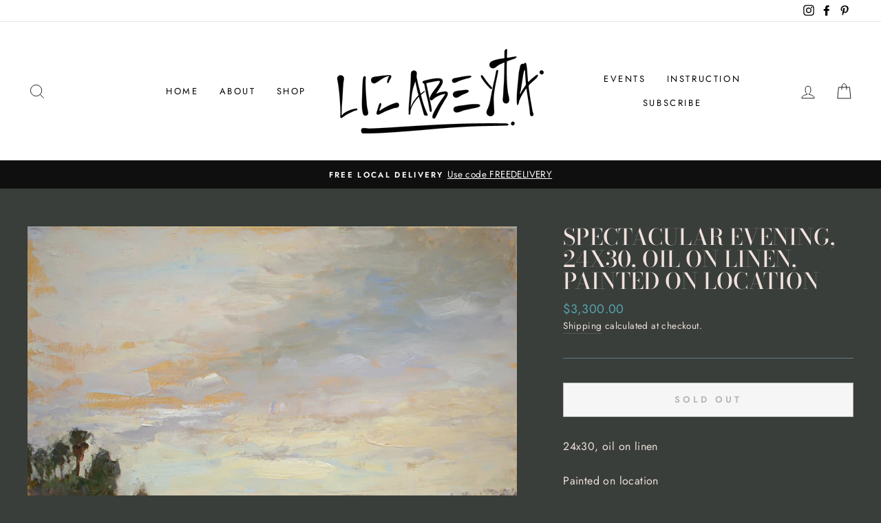

--- FILE ---
content_type: text/html; charset=utf-8
request_url: https://sapi.negate.io/script
body_size: -381
content:
hblX76vCLE84iwoT2Aup+8aqI/3qyb9uSno25tbu6Gg1Nsp3SJ/qQ3pjpNuGj8skYESz0/TSdqZYj9KLIYmi9wM=

--- FILE ---
content_type: application/javascript
request_url: https://prism.app-us1.com/?a=1001027268&u=https%3A%2F%2Fwww.lizabeyta.com%2Fcollections%2Fshow-at-latelier%2Fproducts%2Fspectacular-evening
body_size: 125
content:
window.visitorGlobalObject=window.visitorGlobalObject||window.prismGlobalObject;window.visitorGlobalObject.setVisitorId('4cb6fbf5-7c23-4ff1-b6b4-b74430e523e7', '1001027268');window.visitorGlobalObject.setWhitelistedServices('tracking', '1001027268');